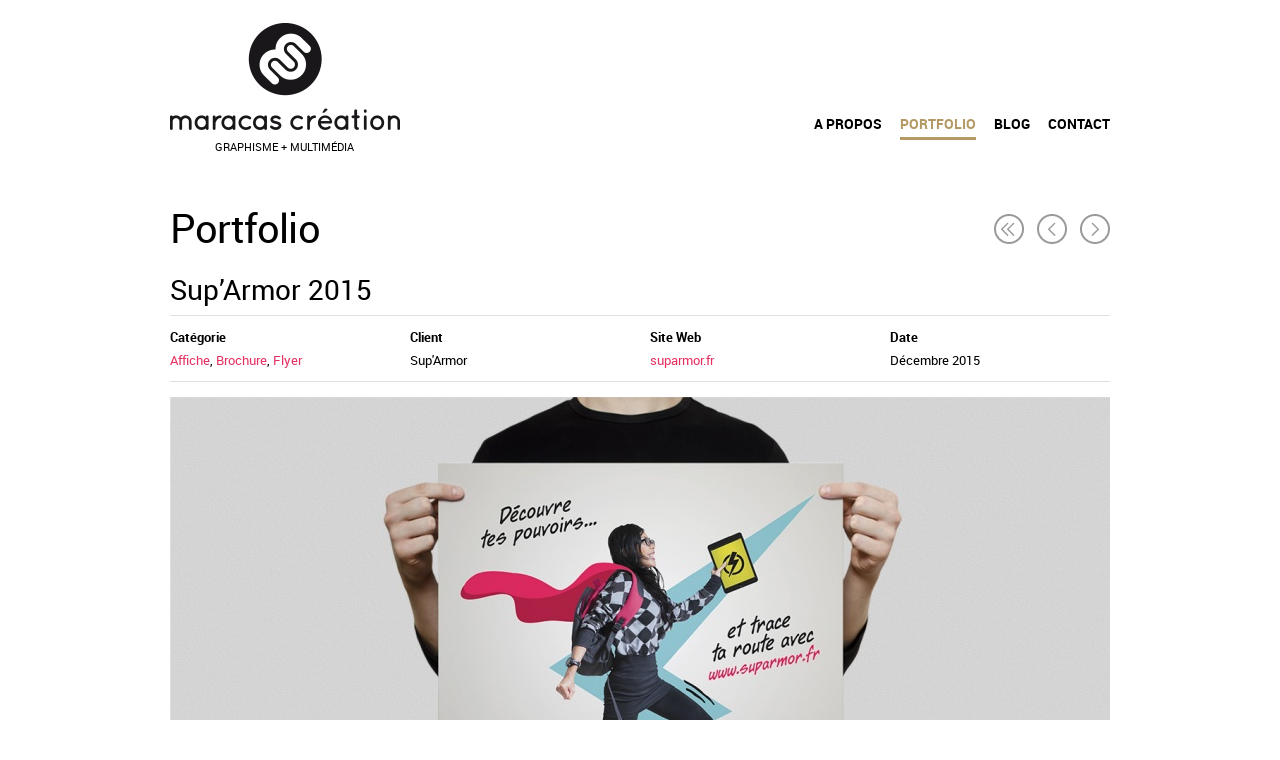

--- FILE ---
content_type: text/html; charset=UTF-8
request_url: https://www.maracas-creation.fr/portfolio-item/suparmor-2015/
body_size: 10737
content:
<!DOCTYPE html>
<!--[if lt IE 7 ]><html class="ie ie6" lang="fr-FR" xmlns:og="http://ogp.me/ns#" xmlns:fb="http://ogp.me/ns/fb#"> <![endif]-->
<!--[if IE 7 ]><html class="ie ie7" lang="fr-FR" xmlns:og="http://ogp.me/ns#" xmlns:fb="http://ogp.me/ns/fb#"> <![endif]-->
<!--[if IE 8 ]><html class="ie ie8" lang="fr-FR" xmlns:og="http://ogp.me/ns#" xmlns:fb="http://ogp.me/ns/fb#"> <![endif]-->
<!--[if (gte IE 9)|!(IE)]><!--><html lang="fr-FR" xmlns:og="http://ogp.me/ns#" xmlns:fb="http://ogp.me/ns/fb#"> <!--<![endif]--><head>

    <!-- Basic Page Needs
  ================================================== -->
    <meta charset="utf-8">

    <title>Sup&rsquo;Armor 2015 | Maracas Création</title>
    <meta http-equiv="Content-Type" content="text/html; charset=UTF-8" />
    <meta name="description" content="Conception des différents outils de communication du 25ème salon de l&#039;enseignement supérieur en Côtes d&#039;Armor.">
    <meta name="keywords" content="graphiste saint-brieuc, infographiste saint-brieuc, agence de communication saint-brieuc, agence de publicité, agence de communication, free-lance, création graphique, infographie, graphisme, logo, logotype, affiche, plaquette, flyer, site internet, site web, publicité, e-commerce, boutique, 22000, 22">
    <meta name="robots" content="index,follow,all" />
    <meta name="google-site-verification" content="U8IWo5amnPAKy5c0nQeICLq7ok4jGn1eOTO8MTe8jZo" />
    <meta name="author" content="Maracas Création" />

    <!-- Mobile Specific Metas
  ================================================== -->
    <meta name="viewport" content="width=device-width, initial-scale=1, maximum-scale=1">

      <!-- CSS
  ================================================== -->
        <link rel="stylesheet" type="text/css" media="all" href="https://www.maracas-creation.fr/wp-content/themes/maracas/style.css" />
    <!--[if IE]>
    <script src="https://html5shim.googlecode.com/svn/trunk/html5.js"></script>
    <![endif]-->

    <!--[if lt IE 9]>
    <link rel="stylesheet" type="text/css" media="all" href="https://www.maracas-creation.fr/wp-content/themes/maracas/style_ie" />
    <![endif]-->

    <!--[if gte IE 9]>
    <link rel="stylesheet" type="text/css" media="all" href="https://www.maracas-creation.fr/wp-content/themes/maracas/style_ie10.css" />
    <![endif]-->


    <style type="text/css">
        @font-face {
        font-family: 'mainfont';
        src: url('https://www.maracas-creation.fr/wp-content/themes/maracas/fonts/roboto-regular/Roboto-Regular-webfont.eot');
        src: url('https://www.maracas-creation.fr/wp-content/themes/maracas/fonts/roboto-regular/Roboto-Regular-webfont.eot?#iefix') format('embedded-opentype'),
             url('https://www.maracas-creation.fr/wp-content/themes/maracas/fonts/roboto-regular/Roboto-Regular-webfont.woff') format('woff'),
             url('https://www.maracas-creation.fr/wp-content/themes/maracas/fonts/roboto-regular/Roboto-Regular-webfont.ttf') format('truetype'),
             url('https://www.maracas-creation.fr/wp-content/themes/maracas/fonts/roboto-regular/Roboto-Regular-webfont.svg') format('svg');
        font-weight: normal;
        font-style: normal;

    }

    @font-face {
        font-family: 'mainfont';
        src: url('https://www.maracas-creation.fr/wp-content/themes/maracas/fonts/roboto-bold/Roboto-Bold-webfont.eot');
        src: url('https://www.maracas-creation.fr/wp-content/themes/maracas/fonts/roboto-bold/Roboto-Bold-webfont.eot?#iefix') format('embedded-opentype'),
             url('https://www.maracas-creation.fr/wp-content/themes/maracas/fonts/roboto-bold/Roboto-Bold-webfont.woff') format('woff'),
             url('https://www.maracas-creation.fr/wp-content/themes/maracas/fonts/roboto-bold/Roboto-Bold-webfont.ttf') format('truetype'),
             url('https://www.maracas-creation.fr/wp-content/themes/maracas/fonts/roboto-bold/Roboto-Bold-webfont.svg') format('svg');
        font-weight: bold;
        font-style: normal;

    }
            body {
        font: 13px "mainfont", "HelveticaNeue", "Helvetica Neue", Helvetica, Arial, sans-serif;
        background:#ffffff ;
        color:#000;
    }
        h1, h2, h3, h4, h5, h6, h1 a, h2 a, h3 a, h4 a, h5 a, h6 a, .subheader {
        color:#000!important;
        text-shadow:none!important;        font-family:"mainfont",  "HelveticaNeue", "Helvetica Neue", Helvetica, Arial, sans-serif;
    }
    .wp-caption, blockquote, .navigation-bottom a, .navigation-bottom-works a, .border-color, .widget_tag_cloud div a {
    border-style:solid!important;
    }
    
    a { color:#b39964; }
    a:hover, a:focus { color:#000; }

    .text-shadow { text-shadow:none!important; }
        ul.main-nav .current_page_item a, ul.main-nav .current_menu_item a, ul.main-nav .current_page_parent a, ul.main-nav li:hover a, .fullnav.dropdown li:hover a {
        border-color:#b39964!important;
        color:#b39964;
    }
    ul.main-nav ul li, .fullnav.dropdown ul li {
        background-color:#eee!important;
    }
    ul.main-nav ul:after, .fullnav.dropdown ul:after {
        border-bottom-color:#eee!important;
    }
    ul.main-nav ul li a, .fullnav.dropdown  ul li a {
        color:#333!important;
    }
    ul.main-nav ul li a:hover, .fullnav.dropdown ul li a:hover {
        background-color:#ddd!important;
        color:#333!important;
    }
    .activemenu-bg, .navigation-bottom-works .current {
        background-color:#eee!important;
        color:#333!important;
    }
    .activemenu-bg:hover, .activemenu-bg.selected {
        background-color:#ddd!important;
        color:#333!important;
    }
    .widget { border-color:#b39964!important; }
    .widget li { border-color:#b39964!important; }
        .featured img {
        -moz-box-shadow:none!important;
        -webkit-box-shadow: none!important;
        box-shadow: none!important;
    }
        input[type="text"],
    input[type="password"],
    textarea {
        background-color:#ffffff;
        border-color:#b39964;
    }
    ul.tabs-content {
        background-color:#eee!important;
        color:#333!important;
    }
    ul.tabs-content {
        background-color:#eee!important;
        color:#333!important;
    }
    dl.tabs dd.active {
        background-color:#eee!important;
        color:#333!important;
    }
    table#wp-calendar { border-color:#b39964; }

    
        .ie10 div.nav-div form button {
        display:inline-block!important;
        width:40px;
        max-width:40px;
        position:relative;
        top:-1px;
        left:2px;
        height:32px!important;
        border-radius: 5px!important;
    }
    .ie10 .postwraps .sharing .tops div.buttons { display:inline-block}
    .ie10 .postwraps .sharing .tops strong.sharetitle, .postwraps .sharing .tops br.firstclear { display:none; }
    .ie10 .postwraps .sharing .tops { border-width:0; padding:0;}

    .get-gmap strong {font-weight:normal;color: #000000!important;font-size:16px;}
.get-gmap img {max-width:none !important;}
.get-gmap label {width: auto; display:inline;}
.subtext {text-transform:uppercase;font-size:11px;margin-left: 45px;margin-top: 2px;}
footer span.social a i:hover {color: #b39964!important;}
.highlight {font-size:12px; font: -webkit-small-control; line-height: normal; background: #cccccc; -moz-border-radius: 2px; -webkit-border-radius: 2px; border-radius: 2px; color: #ffffff; padding: 2px 4px;}
.link {padding: 5px 12px 6px; background: #FFF; position: absolute; color: #BB0202; right: 12px; bottom: 12px; text-decoration: none; font-weight: normal;}    </style>
    			 <style type="text/css">
				.postwraps { 
										background-color:#ffffff!important;
										color:#000!important;
				}
				.postwraps p a, .postwraps .skills a, .postwraps .caption a, .postwraps .pinfo a, .postwraps .comment-list a { 
					color:#e53061;
				}
				.postwraps .border-color-works { 
					border-color:#e0e0e0!important;
					border-style:solid!important;
				}
				.postwraps div.contenttext h1,
				.postwraps div.contenttext h2,
				.postwraps div.contenttext h3,
				.postwraps div.contenttext h4,
				.postwraps div.contenttext h5,
				.postwraps div.contenttext h6 {
					text-shadow:none!important;
					color:#000!important;
				}
							</style>								
			    <!-- Favicons
  ================================================== -->
    <link rel="icon" type="image/png" href="https://www.maracas-creation.fr/wp-content/uploads/favicon.png">    <link rel="shortcut icon" href="https://www.maracas-creation.fr/wp-content/themes/maracas/images/favicon.ico">
    <link rel="apple-touch-icon" href="https://www.maracas-creation.fr/wp-content/themes/maracas/images/apple-touch.png">
    <link rel="apple-touch-icon" sizes="72x72" href="https://www.maracas-creation.fr/wp-content/themes/maracas/images/apple-touch-72x72.png">
    <link rel="apple-touch-icon" sizes="114x114" href="https://www.maracas-creation.fr/wp-content/themes/maracas/images/apple-touch-114x114.png">

    <!-- RSS
  ================================================== -->
    <link rel="alternate" type="application/rss+xml" title="Maracas Création Feed" href="https://www.maracas-creation.fr/rss">
    <link rel="pingback" href="https://www.maracas-creation.fr/xmlrpc.php" />


    
    <!-- Head End
  ================================================== -->
            <script type="text/javascript">// <![CDATA[
            if( window.devicePixelRatio !== undefined ) document.cookie = 'devicePixelRatio = ' + window.devicePixelRatio;
        // ]]></script>
        <meta name='robots' content='max-image-preview:large' />
<link rel='dns-prefetch' href='//www.googletagmanager.com' />
<link rel="alternate" type="application/rss+xml" title="Maracas Création &raquo; Flux" href="https://www.maracas-creation.fr/feed/" />
<link rel="alternate" type="application/rss+xml" title="Maracas Création &raquo; Flux des commentaires" href="https://www.maracas-creation.fr/comments/feed/" />
<link rel="alternate" type="application/rss+xml" title="Maracas Création &raquo; Sup&rsquo;Armor 2015 Flux des commentaires" href="https://www.maracas-creation.fr/portfolio-item/suparmor-2015/feed/" />
<script type="text/javascript">
window._wpemojiSettings = {"baseUrl":"https:\/\/s.w.org\/images\/core\/emoji\/14.0.0\/72x72\/","ext":".png","svgUrl":"https:\/\/s.w.org\/images\/core\/emoji\/14.0.0\/svg\/","svgExt":".svg","source":{"concatemoji":"https:\/\/www.maracas-creation.fr\/wp-includes\/js\/wp-emoji-release.min.js?ver=6.2.8"}};
/*! This file is auto-generated */
!function(e,a,t){var n,r,o,i=a.createElement("canvas"),p=i.getContext&&i.getContext("2d");function s(e,t){p.clearRect(0,0,i.width,i.height),p.fillText(e,0,0);e=i.toDataURL();return p.clearRect(0,0,i.width,i.height),p.fillText(t,0,0),e===i.toDataURL()}function c(e){var t=a.createElement("script");t.src=e,t.defer=t.type="text/javascript",a.getElementsByTagName("head")[0].appendChild(t)}for(o=Array("flag","emoji"),t.supports={everything:!0,everythingExceptFlag:!0},r=0;r<o.length;r++)t.supports[o[r]]=function(e){if(p&&p.fillText)switch(p.textBaseline="top",p.font="600 32px Arial",e){case"flag":return s("\ud83c\udff3\ufe0f\u200d\u26a7\ufe0f","\ud83c\udff3\ufe0f\u200b\u26a7\ufe0f")?!1:!s("\ud83c\uddfa\ud83c\uddf3","\ud83c\uddfa\u200b\ud83c\uddf3")&&!s("\ud83c\udff4\udb40\udc67\udb40\udc62\udb40\udc65\udb40\udc6e\udb40\udc67\udb40\udc7f","\ud83c\udff4\u200b\udb40\udc67\u200b\udb40\udc62\u200b\udb40\udc65\u200b\udb40\udc6e\u200b\udb40\udc67\u200b\udb40\udc7f");case"emoji":return!s("\ud83e\udef1\ud83c\udffb\u200d\ud83e\udef2\ud83c\udfff","\ud83e\udef1\ud83c\udffb\u200b\ud83e\udef2\ud83c\udfff")}return!1}(o[r]),t.supports.everything=t.supports.everything&&t.supports[o[r]],"flag"!==o[r]&&(t.supports.everythingExceptFlag=t.supports.everythingExceptFlag&&t.supports[o[r]]);t.supports.everythingExceptFlag=t.supports.everythingExceptFlag&&!t.supports.flag,t.DOMReady=!1,t.readyCallback=function(){t.DOMReady=!0},t.supports.everything||(n=function(){t.readyCallback()},a.addEventListener?(a.addEventListener("DOMContentLoaded",n,!1),e.addEventListener("load",n,!1)):(e.attachEvent("onload",n),a.attachEvent("onreadystatechange",function(){"complete"===a.readyState&&t.readyCallback()})),(e=t.source||{}).concatemoji?c(e.concatemoji):e.wpemoji&&e.twemoji&&(c(e.twemoji),c(e.wpemoji)))}(window,document,window._wpemojiSettings);
</script>
<style type="text/css">
img.wp-smiley,
img.emoji {
	display: inline !important;
	border: none !important;
	box-shadow: none !important;
	height: 1em !important;
	width: 1em !important;
	margin: 0 0.07em !important;
	vertical-align: -0.1em !important;
	background: none !important;
	padding: 0 !important;
}
</style>
	<link rel='stylesheet' id='wp-block-library-css' href='https://www.maracas-creation.fr/wp-includes/css/dist/block-library/style.min.css?ver=6.2.8' type='text/css' media='all' />
<link rel='stylesheet' id='classic-theme-styles-css' href='https://www.maracas-creation.fr/wp-includes/css/classic-themes.min.css?ver=6.2.8' type='text/css' media='all' />
<style id='global-styles-inline-css' type='text/css'>
body{--wp--preset--color--black: #000000;--wp--preset--color--cyan-bluish-gray: #abb8c3;--wp--preset--color--white: #ffffff;--wp--preset--color--pale-pink: #f78da7;--wp--preset--color--vivid-red: #cf2e2e;--wp--preset--color--luminous-vivid-orange: #ff6900;--wp--preset--color--luminous-vivid-amber: #fcb900;--wp--preset--color--light-green-cyan: #7bdcb5;--wp--preset--color--vivid-green-cyan: #00d084;--wp--preset--color--pale-cyan-blue: #8ed1fc;--wp--preset--color--vivid-cyan-blue: #0693e3;--wp--preset--color--vivid-purple: #9b51e0;--wp--preset--gradient--vivid-cyan-blue-to-vivid-purple: linear-gradient(135deg,rgba(6,147,227,1) 0%,rgb(155,81,224) 100%);--wp--preset--gradient--light-green-cyan-to-vivid-green-cyan: linear-gradient(135deg,rgb(122,220,180) 0%,rgb(0,208,130) 100%);--wp--preset--gradient--luminous-vivid-amber-to-luminous-vivid-orange: linear-gradient(135deg,rgba(252,185,0,1) 0%,rgba(255,105,0,1) 100%);--wp--preset--gradient--luminous-vivid-orange-to-vivid-red: linear-gradient(135deg,rgba(255,105,0,1) 0%,rgb(207,46,46) 100%);--wp--preset--gradient--very-light-gray-to-cyan-bluish-gray: linear-gradient(135deg,rgb(238,238,238) 0%,rgb(169,184,195) 100%);--wp--preset--gradient--cool-to-warm-spectrum: linear-gradient(135deg,rgb(74,234,220) 0%,rgb(151,120,209) 20%,rgb(207,42,186) 40%,rgb(238,44,130) 60%,rgb(251,105,98) 80%,rgb(254,248,76) 100%);--wp--preset--gradient--blush-light-purple: linear-gradient(135deg,rgb(255,206,236) 0%,rgb(152,150,240) 100%);--wp--preset--gradient--blush-bordeaux: linear-gradient(135deg,rgb(254,205,165) 0%,rgb(254,45,45) 50%,rgb(107,0,62) 100%);--wp--preset--gradient--luminous-dusk: linear-gradient(135deg,rgb(255,203,112) 0%,rgb(199,81,192) 50%,rgb(65,88,208) 100%);--wp--preset--gradient--pale-ocean: linear-gradient(135deg,rgb(255,245,203) 0%,rgb(182,227,212) 50%,rgb(51,167,181) 100%);--wp--preset--gradient--electric-grass: linear-gradient(135deg,rgb(202,248,128) 0%,rgb(113,206,126) 100%);--wp--preset--gradient--midnight: linear-gradient(135deg,rgb(2,3,129) 0%,rgb(40,116,252) 100%);--wp--preset--duotone--dark-grayscale: url('#wp-duotone-dark-grayscale');--wp--preset--duotone--grayscale: url('#wp-duotone-grayscale');--wp--preset--duotone--purple-yellow: url('#wp-duotone-purple-yellow');--wp--preset--duotone--blue-red: url('#wp-duotone-blue-red');--wp--preset--duotone--midnight: url('#wp-duotone-midnight');--wp--preset--duotone--magenta-yellow: url('#wp-duotone-magenta-yellow');--wp--preset--duotone--purple-green: url('#wp-duotone-purple-green');--wp--preset--duotone--blue-orange: url('#wp-duotone-blue-orange');--wp--preset--font-size--small: 13px;--wp--preset--font-size--medium: 20px;--wp--preset--font-size--large: 36px;--wp--preset--font-size--x-large: 42px;--wp--preset--spacing--20: 0.44rem;--wp--preset--spacing--30: 0.67rem;--wp--preset--spacing--40: 1rem;--wp--preset--spacing--50: 1.5rem;--wp--preset--spacing--60: 2.25rem;--wp--preset--spacing--70: 3.38rem;--wp--preset--spacing--80: 5.06rem;--wp--preset--shadow--natural: 6px 6px 9px rgba(0, 0, 0, 0.2);--wp--preset--shadow--deep: 12px 12px 50px rgba(0, 0, 0, 0.4);--wp--preset--shadow--sharp: 6px 6px 0px rgba(0, 0, 0, 0.2);--wp--preset--shadow--outlined: 6px 6px 0px -3px rgba(255, 255, 255, 1), 6px 6px rgba(0, 0, 0, 1);--wp--preset--shadow--crisp: 6px 6px 0px rgba(0, 0, 0, 1);}:where(.is-layout-flex){gap: 0.5em;}body .is-layout-flow > .alignleft{float: left;margin-inline-start: 0;margin-inline-end: 2em;}body .is-layout-flow > .alignright{float: right;margin-inline-start: 2em;margin-inline-end: 0;}body .is-layout-flow > .aligncenter{margin-left: auto !important;margin-right: auto !important;}body .is-layout-constrained > .alignleft{float: left;margin-inline-start: 0;margin-inline-end: 2em;}body .is-layout-constrained > .alignright{float: right;margin-inline-start: 2em;margin-inline-end: 0;}body .is-layout-constrained > .aligncenter{margin-left: auto !important;margin-right: auto !important;}body .is-layout-constrained > :where(:not(.alignleft):not(.alignright):not(.alignfull)){max-width: var(--wp--style--global--content-size);margin-left: auto !important;margin-right: auto !important;}body .is-layout-constrained > .alignwide{max-width: var(--wp--style--global--wide-size);}body .is-layout-flex{display: flex;}body .is-layout-flex{flex-wrap: wrap;align-items: center;}body .is-layout-flex > *{margin: 0;}:where(.wp-block-columns.is-layout-flex){gap: 2em;}.has-black-color{color: var(--wp--preset--color--black) !important;}.has-cyan-bluish-gray-color{color: var(--wp--preset--color--cyan-bluish-gray) !important;}.has-white-color{color: var(--wp--preset--color--white) !important;}.has-pale-pink-color{color: var(--wp--preset--color--pale-pink) !important;}.has-vivid-red-color{color: var(--wp--preset--color--vivid-red) !important;}.has-luminous-vivid-orange-color{color: var(--wp--preset--color--luminous-vivid-orange) !important;}.has-luminous-vivid-amber-color{color: var(--wp--preset--color--luminous-vivid-amber) !important;}.has-light-green-cyan-color{color: var(--wp--preset--color--light-green-cyan) !important;}.has-vivid-green-cyan-color{color: var(--wp--preset--color--vivid-green-cyan) !important;}.has-pale-cyan-blue-color{color: var(--wp--preset--color--pale-cyan-blue) !important;}.has-vivid-cyan-blue-color{color: var(--wp--preset--color--vivid-cyan-blue) !important;}.has-vivid-purple-color{color: var(--wp--preset--color--vivid-purple) !important;}.has-black-background-color{background-color: var(--wp--preset--color--black) !important;}.has-cyan-bluish-gray-background-color{background-color: var(--wp--preset--color--cyan-bluish-gray) !important;}.has-white-background-color{background-color: var(--wp--preset--color--white) !important;}.has-pale-pink-background-color{background-color: var(--wp--preset--color--pale-pink) !important;}.has-vivid-red-background-color{background-color: var(--wp--preset--color--vivid-red) !important;}.has-luminous-vivid-orange-background-color{background-color: var(--wp--preset--color--luminous-vivid-orange) !important;}.has-luminous-vivid-amber-background-color{background-color: var(--wp--preset--color--luminous-vivid-amber) !important;}.has-light-green-cyan-background-color{background-color: var(--wp--preset--color--light-green-cyan) !important;}.has-vivid-green-cyan-background-color{background-color: var(--wp--preset--color--vivid-green-cyan) !important;}.has-pale-cyan-blue-background-color{background-color: var(--wp--preset--color--pale-cyan-blue) !important;}.has-vivid-cyan-blue-background-color{background-color: var(--wp--preset--color--vivid-cyan-blue) !important;}.has-vivid-purple-background-color{background-color: var(--wp--preset--color--vivid-purple) !important;}.has-black-border-color{border-color: var(--wp--preset--color--black) !important;}.has-cyan-bluish-gray-border-color{border-color: var(--wp--preset--color--cyan-bluish-gray) !important;}.has-white-border-color{border-color: var(--wp--preset--color--white) !important;}.has-pale-pink-border-color{border-color: var(--wp--preset--color--pale-pink) !important;}.has-vivid-red-border-color{border-color: var(--wp--preset--color--vivid-red) !important;}.has-luminous-vivid-orange-border-color{border-color: var(--wp--preset--color--luminous-vivid-orange) !important;}.has-luminous-vivid-amber-border-color{border-color: var(--wp--preset--color--luminous-vivid-amber) !important;}.has-light-green-cyan-border-color{border-color: var(--wp--preset--color--light-green-cyan) !important;}.has-vivid-green-cyan-border-color{border-color: var(--wp--preset--color--vivid-green-cyan) !important;}.has-pale-cyan-blue-border-color{border-color: var(--wp--preset--color--pale-cyan-blue) !important;}.has-vivid-cyan-blue-border-color{border-color: var(--wp--preset--color--vivid-cyan-blue) !important;}.has-vivid-purple-border-color{border-color: var(--wp--preset--color--vivid-purple) !important;}.has-vivid-cyan-blue-to-vivid-purple-gradient-background{background: var(--wp--preset--gradient--vivid-cyan-blue-to-vivid-purple) !important;}.has-light-green-cyan-to-vivid-green-cyan-gradient-background{background: var(--wp--preset--gradient--light-green-cyan-to-vivid-green-cyan) !important;}.has-luminous-vivid-amber-to-luminous-vivid-orange-gradient-background{background: var(--wp--preset--gradient--luminous-vivid-amber-to-luminous-vivid-orange) !important;}.has-luminous-vivid-orange-to-vivid-red-gradient-background{background: var(--wp--preset--gradient--luminous-vivid-orange-to-vivid-red) !important;}.has-very-light-gray-to-cyan-bluish-gray-gradient-background{background: var(--wp--preset--gradient--very-light-gray-to-cyan-bluish-gray) !important;}.has-cool-to-warm-spectrum-gradient-background{background: var(--wp--preset--gradient--cool-to-warm-spectrum) !important;}.has-blush-light-purple-gradient-background{background: var(--wp--preset--gradient--blush-light-purple) !important;}.has-blush-bordeaux-gradient-background{background: var(--wp--preset--gradient--blush-bordeaux) !important;}.has-luminous-dusk-gradient-background{background: var(--wp--preset--gradient--luminous-dusk) !important;}.has-pale-ocean-gradient-background{background: var(--wp--preset--gradient--pale-ocean) !important;}.has-electric-grass-gradient-background{background: var(--wp--preset--gradient--electric-grass) !important;}.has-midnight-gradient-background{background: var(--wp--preset--gradient--midnight) !important;}.has-small-font-size{font-size: var(--wp--preset--font-size--small) !important;}.has-medium-font-size{font-size: var(--wp--preset--font-size--medium) !important;}.has-large-font-size{font-size: var(--wp--preset--font-size--large) !important;}.has-x-large-font-size{font-size: var(--wp--preset--font-size--x-large) !important;}
.wp-block-navigation a:where(:not(.wp-element-button)){color: inherit;}
:where(.wp-block-columns.is-layout-flex){gap: 2em;}
.wp-block-pullquote{font-size: 1.5em;line-height: 1.6;}
</style>
<link rel='stylesheet' id='new-royalslider-core-css-css' href='https://www.maracas-creation.fr/wp-content/plugins/new-royalslider/lib/royalslider/royalslider.css?ver=3.4.2' type='text/css' media='all' />
<link rel='stylesheet' id='myCustomSkin-css-css' href='https://www.maracas-creation.fr/wp-content/plugins/new-royalslider/lib/royalslider/skins/maracas/rs-maracas.css?ver=3.4.2' type='text/css' media='all' />
<script type='text/javascript' src='https://www.maracas-creation.fr/wp-content/themes/maracas/js/jquery-1.11.0.min.js?ver=6.2.8' id='jquery-js'></script>
<script type='text/javascript' id='zilla-likes-js-extra'>
/* <![CDATA[ */
var zilla_likes = {"ajaxurl":"https:\/\/www.maracas-creation.fr\/wp-admin\/admin-ajax.php"};
/* ]]> */
</script>
<script type='text/javascript' src='https://www.maracas-creation.fr/wp-content/plugins/zilla-likes/scripts/zilla-likes.js?ver=6.2.8' id='zilla-likes-js'></script>
<script type='text/javascript' src='https://www.maracas-creation.fr/wp-content/themes/maracas/js/modernizr.js?ver=6.2.8' id='modernizr-js'></script>
<script type='text/javascript' src='https://www.maracas-creation.fr/wp-content/themes/maracas/js/jquery-migrate-1.2.1.js?ver=6.2.8' id='jquerymigrate-js'></script>

<!-- Extrait de code de la balise Google (gtag.js) ajouté par Site Kit -->
<!-- Extrait Google Analytics ajouté par Site Kit -->
<script type='text/javascript' src='https://www.googletagmanager.com/gtag/js?id=G-3Q00FCFSTZ' id='google_gtagjs-js' async></script>
<script type='text/javascript' id='google_gtagjs-js-after'>
window.dataLayer = window.dataLayer || [];function gtag(){dataLayer.push(arguments);}
gtag("set","linker",{"domains":["www.maracas-creation.fr"]});
gtag("js", new Date());
gtag("set", "developer_id.dZTNiMT", true);
gtag("config", "G-3Q00FCFSTZ");
</script>
<link rel="https://api.w.org/" href="https://www.maracas-creation.fr/wp-json/" /><link rel="EditURI" type="application/rsd+xml" title="RSD" href="https://www.maracas-creation.fr/xmlrpc.php?rsd" />
<link rel="wlwmanifest" type="application/wlwmanifest+xml" href="https://www.maracas-creation.fr/wp-includes/wlwmanifest.xml" />
<meta name="generator" content="WordPress 6.2.8" />
<link rel="canonical" href="https://www.maracas-creation.fr/portfolio-item/suparmor-2015/" />
<link rel='shortlink' href='https://www.maracas-creation.fr/?p=4710' />
<link rel="alternate" type="application/json+oembed" href="https://www.maracas-creation.fr/wp-json/oembed/1.0/embed?url=https%3A%2F%2Fwww.maracas-creation.fr%2Fportfolio-item%2Fsuparmor-2015%2F" />
<link rel="alternate" type="text/xml+oembed" href="https://www.maracas-creation.fr/wp-json/oembed/1.0/embed?url=https%3A%2F%2Fwww.maracas-creation.fr%2Fportfolio-item%2Fsuparmor-2015%2F&#038;format=xml" />
<meta name="generator" content="Site Kit by Google 1.170.0" /><link rel="icon" href="https://www.maracas-creation.fr/wp-content/uploads/cropped-favicon-1-32x32.png" sizes="32x32" />
<link rel="icon" href="https://www.maracas-creation.fr/wp-content/uploads/cropped-favicon-1-192x192.png" sizes="192x192" />
<link rel="apple-touch-icon" href="https://www.maracas-creation.fr/wp-content/uploads/cropped-favicon-1-180x180.png" />
<meta name="msapplication-TileImage" content="https://www.maracas-creation.fr/wp-content/uploads/cropped-favicon-1-270x270.png" />

<!-- START - Open Graph and Twitter Card Tags 3.3.7 -->
 <!-- Facebook Open Graph -->
  <meta property="og:locale" content="fr_FR"/>
  <meta property="og:site_name" content="Maracas Création"/>
  <meta property="og:title" content="Sup&#039;Armor 2015"/>
  <meta property="og:url" content="https://www.maracas-creation.fr/portfolio-item/suparmor-2015/"/>
  <meta property="og:type" content="article"/>
  <meta property="og:description" content="Conception des différents outils de communication du 25ème salon de l&#039;enseignement supérieur en Côtes d&#039;Armor."/>
  <meta property="og:image" content="https://www.maracas-creation.fr/wp-content/uploads/suparmor-2015-1.jpg"/>
  <meta property="og:image:url" content="https://www.maracas-creation.fr/wp-content/uploads/suparmor-2015-1.jpg"/>
  <meta property="og:image:secure_url" content="https://www.maracas-creation.fr/wp-content/uploads/suparmor-2015-1.jpg"/>
 <!-- Google+ / Schema.org -->
  <meta itemprop="name" content="Sup&#039;Armor 2015"/>
  <meta itemprop="headline" content="Sup&#039;Armor 2015"/>
  <meta itemprop="description" content="Conception des différents outils de communication du 25ème salon de l&#039;enseignement supérieur en Côtes d&#039;Armor."/>
  <meta itemprop="image" content="https://www.maracas-creation.fr/wp-content/uploads/suparmor-2015-1.jpg"/>
  <link rel="author" href="https://plus.google.com/117597740710256928979"/>
  <meta itemprop="author" content="Anthony Baudoux"/>
  <link rel="publisher" href="https://plus.google.com/+Maracas-CreationFr"/>
  <!--<meta itemprop="publisher" content="Maracas Création"/>--> <!-- To solve: The attribute publisher.itemtype has an invalid value -->
 <!-- Twitter Cards -->
 <!-- SEO -->
 <!-- Misc. tags -->
 <!-- is_singular -->
<!-- END - Open Graph and Twitter Card Tags 3.3.7 -->
	

    <script type="text/javascript">
        $(function() {
            if (navigator.userAgent.indexOf("MSIE 10") > -1) {
                document.body.classList.add("ie10");
            }
        });
    </script>

</head>

 <body data-rsssl=1 class="portfolio-template-default single single-portfolio postid-4710 ajax-zilla-likes">
    <div class="container">
        <div class="sixteen columns topmargin">
            <div class="six columns alpha">
            <a href="#" class="button navbarbutton pull-right"><i class="icon-reorder menu-icon"></i></a>
                <a href="https://www.maracas-creation.fr" title="Maracas Création"><img src="https://www.maracas-creation.fr/wp-content/uploads/logo.png" alt="Maracas Création"></a>                            <h6 class="subtext">Graphisme + Multimédia</h6>
            </div>
            <div class="ten columns omega header-right">
                <div class="nav-div">
                
                <div style="margin-top:25px;"><ul id="menu-main" class="main-nav text-shadow"><li id="menu-item-2635" class="menu-item menu-item-type-post_type menu-item-object-page menu-item-2635"><a href="https://www.maracas-creation.fr/a-propos/">A propos</a></li>
<li id="menu-item-2572" class="menu-item menu-item-type-post_type menu-item-object-page current_page_parent menu-item-2572"><a href="https://www.maracas-creation.fr/portfolio/">Portfolio</a></li>
<li id="menu-item-2573" class="menu-item menu-item-type-post_type menu-item-object-page  menu-item-2573"><a href="https://www.maracas-creation.fr/blog/">Blog</a></li>
<li id="menu-item-2745" class="menu-item menu-item-type-post_type menu-item-object-page menu-item-2745"><a href="https://www.maracas-creation.fr/contact/">Contact</a></li>
</ul></div>                </div>
            </div>
            <br class="clear" />
                        <hr class="headerbottom border-color" />
        </div>
    <div class="header_contact"></div>
	
<div id="loadintothis">
				 <style type="text/css">
				.postwraps { 
										background-color:#ffffff!important;
										color:#000!important;
				}
				.postwraps p a, .postwraps .skills a, .postwraps .caption a, .postwraps .pinfo a, .postwraps .comment-list a { 
					color:#e53061;
				}
				.postwraps .border-color-works { 
					border-color:#e0e0e0!important;
					border-style:solid!important;
				}
				.postwraps div.contenttext h1,
				.postwraps div.contenttext h2,
				.postwraps div.contenttext h3,
				.postwraps div.contenttext h4,
				.postwraps div.contenttext h5,
				.postwraps div.contenttext h6 {
					text-shadow:none!important;
					color:#000!important;
				}
							</style>								
				
		
<div id="singlecontent">

				<div class="columns navibg border-color" style="background:none">
            <div class="eight columns alpha">
            	<h1>Portfolio</h1>
            </div>
            
            <div class="eight columns omega">
            	<div class="navigate" style="margin-right:0">
                	<hr class="resshow border-color" /> 
                    <span class="pname"></span>
                    <a href="https://www.maracas-creation.fr/portfolio/" data-title="All" title="Portfolio" data-type="1" data-token="624730f1fe" class="navigate parent getworks-showmsg gohome">&nbsp;</a>
                                        <a href="https://www.maracas-creation.fr/portfolio-item/crochepied/" data-type="portfolio" data-token="624730f1fe" data-id="4736" title="Crochepied (e-commerce)" class="navigate back getworks getworks-showmsg">&nbsp;</a>
                                                            <a href="https://www.maracas-creation.fr/portfolio-item/le-soupson-vs-le-fut-chantant-v-2/" data-type="portfolio" data-token="624730f1fe" data-id="4611" title="Le Soupson vs Le Fût Chantant (v.2)" class="navigate next getworks getworks-showmsg">&nbsp;</a>
					            	</div>
            </div>	
        </div>
  	  
	      
         <div class="postwraps sixteen columns showajaxcontent border-color">
         
         		                
        
                            	
                
                                
                                      <div class="sixteen columns singleworkstitle alpha">
                           <h2 class="titles" style="text-shadow:none!important;">Sup&rsquo;Armor 2015</h2>
             				<hr class="border-color-works" />
                      </div>  
                                            <div class="sixteen columns alpha pinfo">
                           <div class="four columns alpha">
                           		                                <strong>Catégorie</strong> <br />
                                <a href="https://www.maracas-creation.fr/categorie/affiche/">Affiche</a>, <a href="https://www.maracas-creation.fr/categorie/brochure/">Brochure</a>, <a href="https://www.maracas-creation.fr/categorie/flyer/">Flyer</a>  
                                                          </div> 
                          <div class="four columns">
                           		                                <strong>Client</strong> <br />
                                Sup'Armor                                                          </div> 
                           <div class="four columns">
                           		                                <strong>Site Web</strong> <br />
                                <a href="http://www.suparmor.fr/" target="_blank">suparmor.fr</a>                                                          </div>
                           <div class="four columns omega">
                           		                                <strong>Date</strong><br />
                                Décembre 2015 
                                  
                          </div>
            			  <br class="clear" />
                          <hr class="border-color-works" />
                      </div>
                                            
                      <br class="clear" /><div class="sixteen columns worksrichcontent alpha fitvids">
<style type="text/css">
.new-royalslider-2 .rsThumbsHor { height:111px; }
.new-royalslider-2 .rsThumbsVer { width:148px; } 
			.new-royalslider-2 .rsThumb { width: 148px; height: 111px; }
</style>
<div id="new-royalslider-2" class="royalSlider new-royalslider-2 myCustomSkin rs-image-gallery" style="width:100%;height:705px;;" data-rs-options='{&quot;template&quot;:&quot;default&quot;,&quot;image_generation&quot;:{&quot;lazyLoading&quot;:&quot;true&quot;,&quot;imageWidth&quot;:940,&quot;imageHeight&quot;:705,&quot;thumbImageWidth&quot;:148,&quot;thumbImageHeight&quot;:111},&quot;thumbs&quot;:{&quot;spacing&quot;:10,&quot;paddingTop&quot;:10,&quot;paddingBottom&quot;:10,&quot;thumbWidth&quot;:148,&quot;thumbHeight&quot;:111,&quot;arrowsAutoHide&quot;:&quot;true&quot;,&quot;autoCenter&quot;:&quot;false&quot;,&quot;fitInViewport&quot;:&quot;false&quot;,&quot;appendSpan&quot;:&quot;true&quot;},&quot;fullscreen&quot;:{&quot;nativeFS&quot;:&quot;true&quot;},&quot;video&quot;:[],&quot;width&quot;:&quot;100%&quot;,&quot;height&quot;:705,&quot;autoScaleSlider&quot;:&quot;true&quot;,&quot;autoScaleSliderWidth&quot;:940,&quot;autoScaleSliderHeight&quot;:705,&quot;slidesSpacing&quot;:20,&quot;imageScalePadding&quot;:0,&quot;controlNavigation&quot;:&quot;thumbnails&quot;,&quot;arrowsNavHideOnTouch&quot;:&quot;true&quot;,&quot;globalCaptionInside&quot;:&quot;true&quot;,&quot;keyboardNavEnabled&quot;:&quot;true&quot;,&quot;fadeinLoadedSlide&quot;:&quot;false&quot;,&quot;allowCSS3&quot;:&quot;false&quot;}'>
<div class="rsContent">
  <a class="rsImg" href="https://www.maracas-creation.fr/wp-content/uploads/suparmor-2015-1-940x705.jpg">Sup'Armor 2015</a>
  <div class="rsTmb"><img src="https://www.maracas-creation.fr/wp-content/uploads/suparmor-2015-1-148x111.jpg" alt="" /></div>
  
  
</div>
<div class="rsContent">
  <a class="rsImg" href="https://www.maracas-creation.fr/wp-content/uploads/suparmor-2015-2-940x705.jpg">Sup'Armor 2015</a>
  <div class="rsTmb"><img src="https://www.maracas-creation.fr/wp-content/uploads/suparmor-2015-2-148x111.jpg" alt="" /></div>
  
  
</div>
<div class="rsContent">
  <a class="rsImg" href="https://www.maracas-creation.fr/wp-content/uploads/suparmor-2015-3-940x705.jpg">Sup'Armor 2015</a>
  <div class="rsTmb"><img src="https://www.maracas-creation.fr/wp-content/uploads/suparmor-2015-3-148x111.jpg" alt="" /></div>
  
  
</div>
<div class="rsContent">
  <a class="rsImg" href="https://www.maracas-creation.fr/wp-content/uploads/suparmor-2015-4-940x705.jpg">Sup'Armor 2015</a>
  <div class="rsTmb"><img src="https://www.maracas-creation.fr/wp-content/uploads/suparmor-2015-4-148x111.jpg" alt="" /></div>
  
  
</div>
<div class="rsContent">
  <a class="rsImg" href="https://www.maracas-creation.fr/wp-content/uploads/suparmor-2015-5-940x705.jpg">Sup'Armor 2015</a>
  <div class="rsTmb"><img src="https://www.maracas-creation.fr/wp-content/uploads/suparmor-2015-5-148x111.jpg" alt="" /></div>
  
  
</div>
<div class="rsContent">
  <a class="rsImg" href="https://www.maracas-creation.fr/wp-content/uploads/suparmor-2015-6-940x705.jpg">Sup'Armor 2015</a>
  <div class="rsTmb"><img src="https://www.maracas-creation.fr/wp-content/uploads/suparmor-2015-6-148x111.jpg" alt="" /></div>
  
  
</div>

</div>

<br class="clear" /><br />
<div class="one-third column first">
<h5>Réalisation</h5>
<p>Conception des différents outils de communication du 25<sup>ème</sup> salon de l&rsquo;enseignement supérieur en Côtes d&rsquo;Armor.</div>
<div class="one-third column ">
<h5>Objectif</h5>
<p>Promouvoir le salon auprès des lycéens du département. Favoriser la préparation préalable à la visite via le site Web.</div>
<div class="one-third column last">
<h5>Missions</h5>
<ul class="skills">
<li><i class="icon-ok-circle"></i>Design graphique</li>
<li><i class="icon-ok-circle"></i>Déclinaison multi-supports</li>
<li><i class="icon-ok-circle"></i>Communication globale</li>
</ul>
</div>
</div>               
                    
              <br class="clear" />
			                
              
			               
              <div class="postcontent fitvids ">
              
					                <br class="clear" />
                
                		 	</div>     
            
			            
            
             		<div class="sixteen columns alpha"><hr class="border-color-works"></div> 
            
            
                        
                
                                
                  
            <div class="sixteen columns alpha worksbottomnav">
                    <a href="#" class="zilla-likes" id="zilla-likes-4710" title="J'aime"><span class="zilla-likes-count">0</span> <span class="zilla-likes-postfix"></span></a>                    <div class="sharingbottom bottoms resdontshow"> 
                                           <div class="facebook shr"><a href="http://www.facebook.com/sharer.php?s=100&p[title]=Sup&rsquo;Armor 2015&p[summary]=Conception des différents outils de communication du 25ème salon de l'enseignement supérieur en Côtes d'Armor.&p[url]=https%3A%2F%2Fwww.maracas-creation.fr%2Fportfolio-item%2Fsuparmor-2015%2F&p[images][0]=https://www.maracas-creation.fr/wp-content/uploads/suparmor-2015-1-220x165.jpg" target="_blank"><i class="icon-facebook"></i></a></div><div class="twitter shr"><a href="http://twitter.com/intent/tweet?text=Sup&rsquo;Armor 2015 https%3A%2F%2Fwww.maracas-creation.fr%2Fportfolio-item%2Fsuparmor-2015%2F"  target="_blank"><i class="icon-twitter"></i></a></div><div class="googleplus shr"><a href="https://plus.google.com/share?url=https%3A%2F%2Fwww.maracas-creation.fr%2Fportfolio-item%2Fsuparmor-2015%2F" target="_blank"><i class="icon-google-plus"></i></a></div>									    </div>
                    <div class="navigate align-right">
                        <span class="pname"></span> 
                        <a href="https://www.maracas-creation.fr/portfolio/" data-title="All" title="Portfolio" data-type="works" data-token="624730f1fe" class="navigate parent getworks-showmsg gohome">&nbsp;</a>
						                        <a href="https://www.maracas-creation.fr/portfolio-item/crochepied/" data-type="works" data-token="624730f1fe" data-id="4736" title="Crochepied (e-commerce)" class="navigate back getworks getworks-showmsg">&nbsp;</a>
                                                                        <a href="https://www.maracas-creation.fr/portfolio-item/le-soupson-vs-le-fut-chantant-v-2/" data-type="works" data-token="624730f1fe" data-id="4611" title="Le Soupson vs Le Fût Chantant (v.2)" class="navigate next getworks getworks-showmsg">&nbsp;</a>
                                            </div>
                </div>
                                
		 </div>    
            
                                <div class="sixteen columns border-color relatedworks">
                        <h3>Projets similaires</h3>
                    </div>        
                
<div id="toplinepagination"></div>
	

        
	   
           
			<br class="clear">
            
    <div id="mainworkscontainer">           
        <div id="post-list" class="row fitvids">  
            	
                            <div class="one-third column featured affiche flyer identite-visuelle project-item" >
                	<div class="imgdiv">
                    	                    	<a href="https://www.maracas-creation.fr/portfolio-item/breizh-triporteurs-yeched-mat-kafe/" target="_self" class="getworks" data-type="portfolio" data-id="4989" data-token="624730f1fe" data-ajax="true">
                        <span></span>
						<img src="https://www.maracas-creation.fr/wp-content/uploads/breizh-triporteurs-yeched-mat-kafe-1-460x350.jpg" data-tablet="https://www.maracas-creation.fr/wp-content/uploads/breizh-triporteurs-yeched-mat-kafe-1.jpg" data-1024="https://www.maracas-creation.fr/wp-content/uploads/breizh-triporteurs-yeched-mat-kafe-1-300x225.jpg" data-mobile1="https://www.maracas-creation.fr/wp-content/uploads/breizh-triporteurs-yeched-mat-kafe-1-460x350.jpg" data-mobile2="https://www.maracas-creation.fr/wp-content/uploads/breizh-triporteurs-yeched-mat-kafe-1.jpg"src="https://www.maracas-creation.fr/wp-content/uploads/breizh-triporteurs-yeched-mat-kafe-1-300x225.jpg" class="attachment-md_post_thumb_medium_regular size-md_post_thumb_medium_regular wp-post-image" alt="" decoding="async" loading="lazy" />			
            
                    	</a>
                                        	</div>
                   <div class="thumb_large " >
                                      <h5><a href="https://www.maracas-creation.fr/portfolio-item/breizh-triporteurs-yeched-mat-kafe/" target="_self" class="getworks" data-type="portfolio" data-id="4989" data-token="624730f1fe" data-ajax="true">Breizh triporteurs (Yec&rsquo;hed Mat Kafé)</a></h5>
 				                                        
                   	  					                      </div>  
                   </div>
            							
                            <div class="one-third column featured affiche album flyer project-item" >
                	<div class="imgdiv">
                    	                    	<a href="https://www.maracas-creation.fr/portfolio-item/darhaou/" target="_self" class="getworks" data-type="portfolio" data-id="4963" data-token="624730f1fe" data-ajax="true">
                        <span></span>
						<img src="https://www.maracas-creation.fr/wp-content/uploads/darhaou-1-460x350.jpg" data-tablet="https://www.maracas-creation.fr/wp-content/uploads/darhaou-1.jpg" data-1024="https://www.maracas-creation.fr/wp-content/uploads/darhaou-1-300x225.jpg" data-mobile1="https://www.maracas-creation.fr/wp-content/uploads/darhaou-1-460x350.jpg" data-mobile2="https://www.maracas-creation.fr/wp-content/uploads/darhaou-1.jpg"src="https://www.maracas-creation.fr/wp-content/uploads/darhaou-1-300x225.jpg" class="attachment-md_post_thumb_medium_regular size-md_post_thumb_medium_regular wp-post-image" alt="" decoding="async" loading="lazy" />			
            
                    	</a>
                                        	</div>
                   <div class="thumb_large " >
                                      <h5><a href="https://www.maracas-creation.fr/portfolio-item/darhaou/" target="_self" class="getworks" data-type="portfolio" data-id="4963" data-token="624730f1fe" data-ajax="true">Darhaou</a></h5>
 				                                        
                   	  					                      </div>  
                   </div>
            							
                            <div class="one-third column featured affiche brochure flyer project-item" >
                	<div class="imgdiv">
                    	                    	<a href="https://www.maracas-creation.fr/portfolio-item/suparmor-2016/" target="_self" class="getworks" data-type="portfolio" data-id="4942" data-token="624730f1fe" data-ajax="true">
                        <span></span>
						<img src="https://www.maracas-creation.fr/wp-content/uploads/suparmor-2016-1-460x350.jpg" data-tablet="https://www.maracas-creation.fr/wp-content/uploads/suparmor-2016-1.jpg" data-1024="https://www.maracas-creation.fr/wp-content/uploads/suparmor-2016-1-300x225.jpg" data-mobile1="https://www.maracas-creation.fr/wp-content/uploads/suparmor-2016-1-460x350.jpg" data-mobile2="https://www.maracas-creation.fr/wp-content/uploads/suparmor-2016-1.jpg"src="https://www.maracas-creation.fr/wp-content/uploads/suparmor-2016-1-300x225.jpg" class="attachment-md_post_thumb_medium_regular size-md_post_thumb_medium_regular wp-post-image" alt="" decoding="async" loading="lazy" />			
            
                    	</a>
                                        	</div>
                   <div class="thumb_large " >
                                      <h5><a href="https://www.maracas-creation.fr/portfolio-item/suparmor-2016/" target="_self" class="getworks" data-type="portfolio" data-id="4942" data-token="624730f1fe" data-ajax="true">Sup&rsquo;Armor 2016</a></h5>
 				                                        
                   	  					                      </div>  
                   </div>
            <br class="clear rowseperator">						            
                
                                            
            
         </div>     
    	
    </div>
      
           
            
  </div> 
                        
</div>    

	    	 <div class="clear"></div>
       <footer>
                <div class="sixteen columns">
                    <hr class="footer border-color" />                    
                                                                        <div class="one-third column alpha">
                                                                    <div id="text-3" class="widget_text bottom-sidebar widget">			<div class="textwidget"><h2 class="bottom-title">Maracas Création</h2>
<h4>Anthony Baudoux</h4>
<p>15 rue Olympe de Gouges<br />
22000 SAINT-BRIEUC</p>
</div>
		</div>                                                                </div>
                                                    <div class="one-third column">
                                                                    <div id="text-4" class="widget_text bottom-sidebar widget">			<div class="textwidget"><p class="first">
<strong>T / </strong>09 52 20 09 57<br />
<strong>P / </strong>06 71 91 22 24
</p>
<p>
<strong>M /</strong> <a href="mailto:contact@maracas-creation.fr">contact@maracas-creation.fr</a><br />
<strong>W /</strong> <a href="https://www.maracas-creation.fr">www.maracas-creation.fr</a>
</p>
</div>
		</div>                                                                </div>
                                                    <div class="one-third column omega">
                                                                    <div id="text-5" class="widget_text bottom-sidebar widget">			<div class="textwidget"><p>N° de SIRET : 491 736 856 00031<br />
N° d’ordre à La Maison des Artistes : B 92 19 22</p>
</div>
		</div><div id="search-3" class="widget_search bottom-sidebar widget"><form role="search" method="get" id="searchform" class="searchform" action="https://www.maracas-creation.fr/">
				<div>
					<label class="screen-reader-text" for="s">Rechercher :</label>
					<input type="text" value="" name="s" id="s" />
					<input type="submit" id="searchsubmit" value="Rechercher" />
				</div>
			</form></div>                                                                </div>
                                                
                                                
                                        <hr class="footer border-color" />
                    <span class="footertext">Copyright &#169; 2015 <i class="icon-bolt"></i> Maracas Création</span>
                    <hr class="resshow border-color" />
                    <span class="social"><a href="https://plus.google.com/+Maracas-CreationFr" target="_blank"><i style="color:#d8caaf">g</i></a><a href="http://www.behance.net/maracas-creation" target="_blank"><i style="color:#d8caaf">e</i></a><a href="https://www.linkedin.com/in/anthonybaudoux" target="_blank"><i style="color:#d8caaf">i</i></a><a href="skype:tony_maracas?call" target="_blank"><i style="color:#d8caaf">h</i></a><a href="https://www.maracas-creation.fr/feed" target="_blank"><i style="color:#d8caaf">r</i></a></span>
                </div>
                                   <br class="clear" />
                       
        </footer>
        
    </div> 
    <div class="mobilemenu">
                        
             <ul id="menu-main-1" class="mob-nav"><li class="menu-item menu-item-type-post_type menu-item-object-page menu-item-2635"><a href="https://www.maracas-creation.fr/a-propos/">A propos</a></li>
<li class="menu-item menu-item-type-post_type menu-item-object-page current_page_parent menu-item-2572"><a href="https://www.maracas-creation.fr/portfolio/">Portfolio</a></li>
<li class="menu-item menu-item-type-post_type menu-item-object-page  menu-item-2573"><a href="https://www.maracas-creation.fr/blog/">Blog</a></li>
<li class="menu-item menu-item-type-post_type menu-item-object-page menu-item-2745"><a href="https://www.maracas-creation.fr/contact/">Contact</a></li>
</ul>  
    </div>
    
    <a href="#" class="backtotop"></a>
	<div class="ajaxloader"><img src="https://www.maracas-creation.fr/wp-content/themes/maracas/images/loader.gif" alt="Ajaxloader" /></div>
<script type="text/javascript">

  var _gaq = _gaq || [];
  _gaq.push(['_setAccount', 'UA-22114347-1']);
  _gaq.push(['_trackPageview']);

  (function() {
    var ga = document.createElement('script'); ga.type = 'text/javascript'; ga.async = true;
    ga.src = ('https:' == document.location.protocol ? 'https://' : 'http://') + 'stats.g.doubleclick.net/dc.js';
    var s = document.getElementsByTagName('script')[0]; s.parentNode.insertBefore(ga, s);
  })();

</script>

<script type='text/javascript' src='https://www.maracas-creation.fr/wp-includes/js/comment-reply.min.js?ver=6.2.8' id='comment-reply-js'></script>
<script type='text/javascript' src='https://www.maracas-creation.fr/wp-content/themes/maracas/js/include.js?ver=6.2.8' id='include-js'></script>
<script type='text/javascript' id='master-js-extra'>
/* <![CDATA[ */
var mdajaxurl = {"disablelightbox":"0","crispimg":"0","withajax":"1","themeurl":"https:\/\/www.maracas-creation.fr\/wp-content\/themes\/maracas","ajax":"https:\/\/www.maracas-creation.fr\/wp-admin\/admin-ajax.php"};
/* ]]> */
</script>
<script type='text/javascript' src='https://www.maracas-creation.fr/wp-content/themes/maracas/js/master.js?ver=6.2.8' id='master-js'></script>
<script type='text/javascript' src='https://www.maracas-creation.fr/wp-content/themes/maracas/js/jquery.swipebox.min.js?ver=6.2.8' id='swipebox-js'></script>
<script type='text/javascript' src='https://www.maracas-creation.fr/wp-content/plugins/new-royalslider/lib/royalslider/jquery.royalslider.min.js?ver=3.4.2' id='new-royalslider-main-js-js'></script>
<script id="new-royalslider-init-code" type="text/javascript">
jQuery(document).ready(function($) {
	$('.new-royalslider-2').royalSlider({template:'default',image_generation:{lazyLoading:!0,imageWidth:940,imageHeight:705,thumbImageWidth:148,thumbImageHeight:111},thumbs:{spacing:10,paddingTop:10,paddingBottom:10,thumbWidth:148,thumbHeight:111,arrowsAutoHide:!0,autoCenter:!1,fitInViewport:!1,appendSpan:!0},fullscreen:{nativeFS:!0},video:[],width:'100%',height:705,autoScaleSlider:!0,autoScaleSliderWidth:940,autoScaleSliderHeight:705,slidesSpacing:20,imageScalePadding:0,controlNavigation:'thumbnails',arrowsNavHideOnTouch:!0,globalCaptionInside:!0,keyboardNavEnabled:!0,fadeinLoadedSlide:!1,allowCSS3:!1});
});
</script>
</body>
</html>



--- FILE ---
content_type: text/css
request_url: https://www.maracas-creation.fr/wp-content/plugins/new-royalslider/lib/royalslider/skins/maracas/rs-maracas.css?ver=3.4.2
body_size: 1885
content:
/******************************
*
*  RoyalSlider myCustomSkin Skin
*
*    1. Arrows 
*    2. Bullets
*    3. Thumbnails
*    4. Tabs
*    5. Fullscreen button
*    6. Play/close video button
*    7. Preloader
*    8. Caption
*    
*  Sprite: 'rs-maracas.png'
*  Feel free to edit anything
*  If you don't some part - just delete it
* 
******************************/


/* Background */
.myCustomSkin,
.myCustomSkin .rsOverflow,
.myCustomSkin .rsSlide,
.myCustomSkin .rsVideoFrameHolder,
.myCustomSkin .rsThumbs {
	background: #fff;
	color: #FFF;
}


/***************
*
*  1. Arrows
*
****************/

.myCustomSkin .rsArrow {
	height: 100%;
	width: 60px;
	position: absolute;
	display: block;
	cursor: pointer;
	z-index: 21;
}
.myCustomSkin.rsVer .rsArrow {
	width: 100%;
	height: 60px;
	
}
.myCustomSkin.rsVer .rsArrowLeft { top: 0; left: 0; }
.myCustomSkin.rsVer .rsArrowRight { bottom: 0;  left: 0; }

.myCustomSkin.rsHor .rsArrowLeft { left: 0; top: 0; }
.myCustomSkin.rsHor .rsArrowRight { right: 0; top:0; }

.myCustomSkin .rsArrowIcn {		
	width: 32px;
	height: 32px;
	top: 50%;
	left: 50%;
	margin-top:-16px;	
	margin-left: -16px;

	position: absolute;	
	cursor: pointer;	
	background: url('rs-maracas.png');
	opacity: 0.8;
	border-radius: 2px;
}
.myCustomSkin .rsArrow:hover .rsArrowIcn {
	opacity: 1;
}

.myCustomSkin.rsHor .rsArrowLeft .rsArrowIcn { background-position: -64px -32px; }
.myCustomSkin.rsHor .rsArrowRight .rsArrowIcn { background-position: -64px -64px; }

.myCustomSkin.rsVer .rsArrowLeft .rsArrowIcn { background-position: -96px -32px; }
.myCustomSkin.rsVer .rsArrowRight .rsArrowIcn { background-position: -96px -64px; }

.myCustomSkin .rsArrowDisabled .rsArrowIcn { opacity: .2 !important; filter: alpha(opacity=20);  *display: none; }


/***************
*
*  2. Bullets
*
****************/

.myCustomSkin .rsBullets {
	position: relative;
	z-index: 35;
	padding-top: 10px;
	width: 100%;
	height: auto;
	margin: 0 auto; 

	text-align: center;
	line-height: 5px;
	overflow: hidden;
}
.myCustomSkin .rsBullet {
	width: 10px;
	height: 10px;
	display: inline-block;
	*display:inline; 
	*zoom:1;
	padding: 5px;
}
.myCustomSkin .rsBullet span {
	display: block;
	width: 10px;
	height: 10px;
	border-radius: 50%;
	background: #BBB;
	cursor: pointer;
}
.myCustomSkin .rsBullet.rsNavSelected span {
	background-color: #000;
	cursor: default;
}





/***************
*
*  3. Thumbnails
*
****************/

.myCustomSkin .rsThumbsHor {
	width: 100%;
	height: 72px;
}
.myCustomSkin .rsThumbsVer {
	width: 96px;
	height: 100%;
	position: absolute;
	top: 0;
	right: 0;
}
.myCustomSkin.rsWithThumbsHor .rsThumbsContainer {
	position: relative;
	height: 100%;
}
.myCustomSkin.rsWithThumbsVer .rsThumbsContainer {
	position: relative;
	width: 100%;
}
.myCustomSkin .rsThumb {
	float: left;
	overflow: hidden;
	width: 96px;
	height: 72px;
}
.myCustomSkin .rsThumb img {
	width: 100%;
	height: 100%;
}
.myCustomSkin .rsThumb.rsNavSelected {
	background: #333;
}
.myCustomSkin .rsThumb.rsNavSelected img {
	opacity: 0.95;
	filter: alpha(opacity=95);
}
.myCustomSkin .rsThumb.rsNavSelected .thumbIco {
	position: absolute;
	top: 0;
	bottom: 0;
	left: 0;
	right: 0;
	background: #000;
	opacity: 0.20;
	filter: alpha(opacity=20);
} 

.myCustomSkin .rsTmb {
	display: block;
}

/* Thumbnails with text */
.myCustomSkin .rsTmb h5 {
	font-size: 16px;
	margin: 0;
	padding: 0;
	line-height: 20px;
	color: #FFF;
}
.myCustomSkin .rsTmb span {
	color: #DDD;
	margin: 0;
	padding: 0;
	font-size: 13px;
	line-height: 18px;
}



/* Thumbnails arrow icons */
.myCustomSkin .rsThumbsArrow {
	height: 100%;
	width: 20px;
	position: absolute;
	display: block;
	cursor: pointer;	
	z-index: 21;	
}
.myCustomSkin .rsThumbsArrow:hover {

}
.myCustomSkin.rsWithThumbsVer .rsThumbsArrow {
	width: 100%;
	height: 20px;
}
.myCustomSkin.rsWithThumbsVer .rsThumbsArrowLeft { top: 0; left: 0; }
.myCustomSkin.rsWithThumbsVer .rsThumbsArrowRight { bottom: 0;  left: 0; }

.myCustomSkin.rsWithThumbsHor .rsThumbsArrowLeft { left: 0; top: 0; }
.myCustomSkin.rsWithThumbsHor .rsThumbsArrowRight { right: 0; top:0; }

.myCustomSkin .rsThumbsArrowIcn {		
	width: 16px;
	height: 16px;
	top: 50%;
	left: 50%;
	margin-top:-8px;	
	margin-left: -8px;
	position: absolute;	
	cursor: pointer;	
	background: url('rs-maracas.png') transparent;
}

.myCustomSkin.rsWithThumbsHor .rsThumbsArrowLeft .rsThumbsArrowIcn { background-position: -128px -32px; }
.myCustomSkin.rsWithThumbsHor .rsThumbsArrowRight .rsThumbsArrowIcn { background-position: -128px -48px; }

.myCustomSkin.rsWithThumbsVer .rsThumbsArrowLeft .rsThumbsArrowIcn { background-position: -144px -32px; }
.myCustomSkin.rsWithThumbsVer .rsThumbsArrowRight .rsThumbsArrowIcn { background-position: -144px -48px; }

.myCustomSkin .rsThumbsArrowDisabled { display: none !important; }

/* Thumbnails resizing on smaller screens */
@media screen and (min-width: 0px) and (max-width: 800px) {
	.myCustomSkin .rsThumb {
		width: 59px;
		height: 44px;
	}
	.myCustomSkin .rsThumbsHor {
		height: 44px;
	}
	.myCustomSkin .rsThumbsVer {
		width: 59px;
	}
}




/***************
*
*  4. Tabs
*
****************/

.myCustomSkin .rsTabs {
	width: 100%;
	height: auto;
	margin: 0 auto;
	text-align:center;
	overflow: hidden; padding-top: 12px; position: relative;
}
.myCustomSkin .rsTab {
	display: inline-block;
	cursor: pointer;
	text-align: center;
	height: auto;
	width: auto;
	color: #333;
	padding: 5px 13px 6px;
	min-width: 72px;
	border: 1px solid #D9D9DD;
	text-decoration: none;

	background: #FFF;
	border-right: none;
	*display:inline; 
	*zoom:1;
	*border-right: 1px solid #d9d9d9;
	
}
.myCustomSkin .rsTab:first-child {
	border-top-left-radius: 16px;
	border-bottom-left-radius: 16px;
}
.myCustomSkin .rsTab:last-child { 
	border-top-right-radius: 16px;
	border-bottom-right-radius: 16px;
	border-right: 1px solid #D9D9DD;
}
.myCustomSkin .rsTab:active { 
	background-color: #f4f4f4;
}
.myCustomSkin .rsTab.rsNavSelected { 
	color: #FFF;
	background: #000;
	border-color: #000;
}





/***************
*
*  5. Fullscreen button
*
****************/

.myCustomSkin .rsFullscreenBtn {
	right: 0;
	top: 0;
	width: 44px;
	height: 44px;
	z-index: 22;
	display: block;
	position: absolute;
	cursor: pointer;
	
}
.myCustomSkin .rsFullscreenIcn {
	display: block;
	margin: 6px;
	width: 32px;
	height: 32px;

	background: url('rs-maracas.png') 0 0 transparent;
	opacity: 0.7;
	border-radius: 2px;

}
.myCustomSkin .rsFullscreenBtn:hover .rsFullscreenIcn {
	opacity: 1;
}
.myCustomSkin.rsFullscreen .rsFullscreenIcn {
	background-position: -32px 0;
}





/***************
*
*  6. Play/close video button
*
****************/

.myCustomSkin .rsPlayBtn {
	-webkit-tap-highlight-color:rgba(0,0,0,0.3);
	width:64px;
	height:64px;
	margin-left:-32px;
	margin-top:-32px;
	cursor: pointer;
}
.myCustomSkin .rsPlayBtnIcon {
	width:64px;
	display:block;
	height:64px;
	-webkit-border-radius: 4px;
	border-radius: 4px;
	
	-webkit-transition: .3s;
	-moz-transition: .3s;
	transition: .3s;

	background:url(rs-maracas.png) no-repeat 0 -32px;
	background-color: #000;
	background-color: rgba(0,0,0,1);
	*background-color: #000;
}
.myCustomSkin .rsPlayBtn:hover .rsPlayBtnIcon {
	background-color: rgba(0,0,0,0.9);
}
.myCustomSkin .rsBtnCenterer {
	position:absolute;
	left:50%;
	top:50%;
	width: 20px;
	height: 20px;
}
.myCustomSkin .rsCloseVideoBtn {
	right: 0;
	top: 0;
	width: 44px;
	height: 44px;
	z-index: 500;
	position: absolute;
	cursor: pointer;
	-webkit-backface-visibility: hidden;
	-webkit-transform: translateZ(0);
	
}
.myCustomSkin .rsCloseVideoBtn.rsiOSBtn {
	top: -38px;
	right: -6px;
}

.myCustomSkin .rsCloseVideoIcn {
	margin: 6px;
	width: 32px;
	height: 32px;
	background: url('rs-maracas.png') -64px 0;
	background-color: #000;
	background-color: rgba(0,0,0,1);
	*background-color: #000;
}
.myCustomSkin .rsCloseVideoIcn:hover {
	background-color: rgba(0,0,0,0.9);
}



/***************
*
*  7. Preloader
*
****************/

.myCustomSkin .rsPreloader {
	width:20px;
	height:20px;
	background-image:url(../preloaders/preloader-white.gif);

	left:50%;
	top:50%;
	margin-left:-10px;
	margin-top:-10px;	
}




/***************
*
*  8. Global caption
*
****************/
.myCustomSkin .rsGCaption {
	position: absolute;
	float: none;
	bottom: 6px;
	left: 6px;
	text-align: left;

	background: #fff;

	color: #000;
	padding: 2px 8px;
	width: auto;
	font-size: 12px;
	border-radius: 2px;
}
